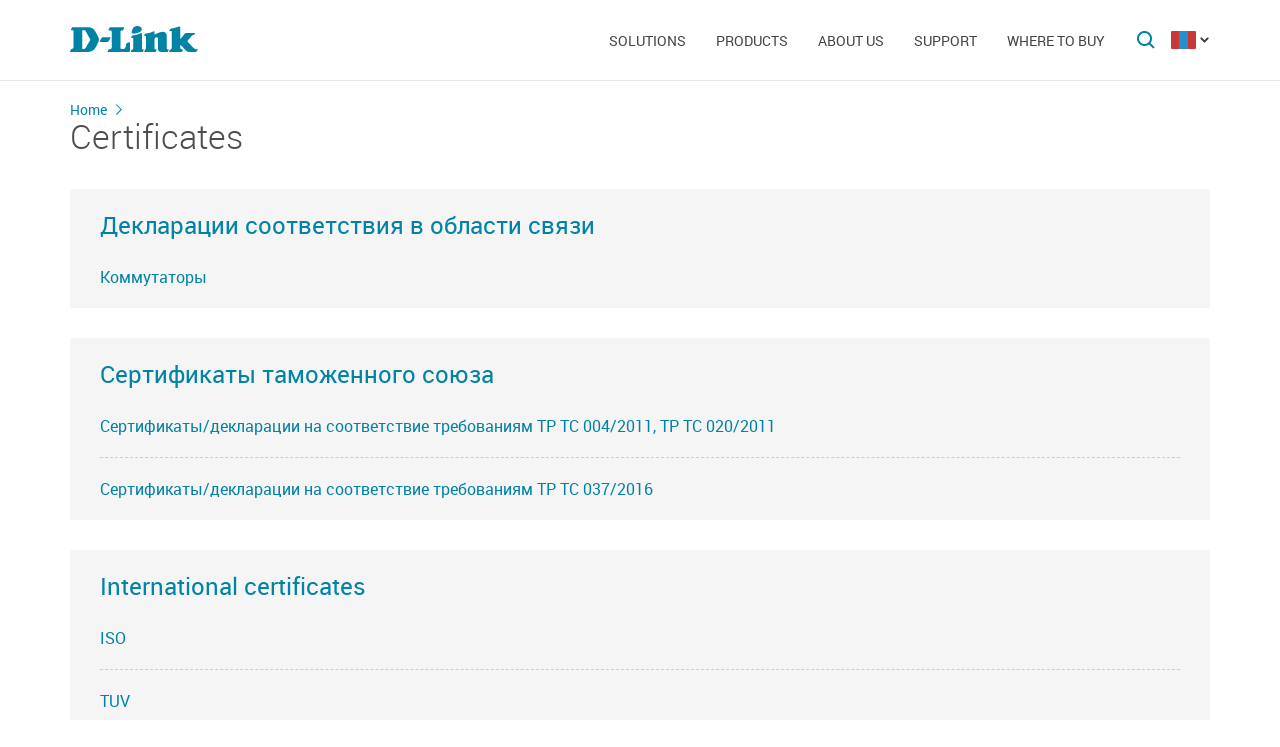

--- FILE ---
content_type: text/html; charset=UTF-8
request_url: https://dlink.ru/mn/sert/
body_size: 4286
content:
<!DOCTYPE html>
<html>

<head>
    <meta http-equiv="Content-Type" content="text/html; charset=utf-8"/>
    <meta http-equiv="X-UA-Compatible" content="IE=edge" />
    <title>D-Link </title>
    <meta name="viewport" content="width=device-width; initial-scale=1">
    <link rel="stylesheet" href="/css/carousel.css?v=2">
    <link type="text/css" rel="stylesheet" href="/css/normalize.css">
    <link type="text/css" rel="stylesheet" href="/css/main.css?v12">
    <link type="text/css" rel="stylesheet" href="/css/responsive.css?v9">    <link type="text/css" rel="stylesheet" href="/css/slides.css">

    <script type="text/javascript" src="/js/eventListener.polyfill.js"></script>
    <script type="text/javascript" src="/js/jquery-2.2.1.min.js"></script>
    <script type="text/javascript" src="/js/carousel.js"></script>

    <script type="text/javascript" src="/js/jquery.scrollTo.min.js"></script>

    
</head>

<body>

  <div id="wrapper">


    <nav class="pushy pushy-left" ><div class="pushy-content width"><ul><li><a href="/">Home</a></li><li class="pushy-submenu"><a>﻿Solutions</a><ul><li class="pushy-link"><a href="/mn/products/home/">For Home</a></li><li class="pushy-link"><a href="/mn/products/business/">For Business</a></li><li class="pushy-link"><a href="/mn/products/telecom/">For Service Providers</a></li><li class="pushy-link"><a href="/up/support/_files/D-Link_new_devices_en.pdf">New Products	</a></li><li class="pushy-link"><a href="/mn/arts/235.html">Product Guides & Brochures</a></li></ul><li class="pushy-submenu"><a>﻿Products</a><ul><li class="pushy-link"><a href="/mn/products/">All Products</a></li><li class="pushy-link"><a href="/mn/products/1/">Switches</a></li><li class="pushy-link"><a href="/mn/products/2/">Wireless</a></li><li class="pushy-link"><a href="/mn/products/1433/">IP Cameras</a></li><li class="pushy-link"><a href="/mn/products/6/">Firewalls</a></li><li class="pushy-link"><a href="/mn/products/5/">Routers </a></li><li class="pushy-link"><a href="/mn/products/3/">xDSL</a></li><li class="pushy-link"><a href="/mn/products/8/">Voice over IP (VoIP)</a></li><li class="pushy-link"><a href="/mn/products/4/">Media Converters</a></li><li class="pushy-link"><a href="/mn/products/16/">PowerLine</a></li><li class="pushy-link"><a href="/mn/products/150/">USB Products</a></li><li class="pushy-link"><a href="/mn/products/1366/">Power over Ethernet </a></li><li class="pushy-link"><a href="/mn/products/10/">KVM Switches</a></li><li class="pushy-link"><a href="/mn/products/7/">Network Adapters</a></li><li class="pushy-link"><a href="/mn/products/9/">Network Printing</a></li><li class="pushy-link"><a href="/mn/products/11/">Modems</a></li><li class="pushy-link"><a href="/mn/products/1383/">GPON</a></li><li class="pushy-link"><a href="/mn/products/14/">Multimedia Products</a></li><li class="pushy-link"><a href="/mn/products/1386/">SNMP</a></li></ul><li class="pushy-submenu"><a>About us</a><ul><li class="pushy-link"><a href="/mn/about/">About D-Link</a></li><li class="pushy-link"><a href="/mn/news/">Latest News</a></li><li class="pushy-link"><a href="/mn/contacts/">Contacts</a></li><li class="pushy-link"><a href="/mn/sert/">Certificates</a></li><li class="pushy-link"><a href="/mn/news/1/2573.html">Price List</a></li></ul><li class="pushy-submenu"><a>Support</a><ul><li class="pushy-link"><a href="/mn/support/">Customer Service</a></li><li class="pushy-link"><a href="https://anweb.dlink.ru/">Emulators</a></li></ul><li class="pushy-submenu"><a>Where to buy</a><ul><li class="pushy-link"><a href="/ru/arts/37.html#mn">Distributors</a></li></ul></ul></div></nav>

    <!-- Затемнение под меню -->
     <div class="site-overlay"></div>

    <header id="header" class="push">
            <div class="width">

                <button class="menu-btn"> </button>
                <div id="logo">
                    <a href="/">
                            <img src="/i/logo.svg" >
                    </a>
                </div>


                <div id="languages" class="dropdown l_mn">

                    <a href="#" class="dropdown-toggle l_active"></a>

                    <ul class="dropdown-menu">
                        <li class="l_ru"><a href="/ru/sert/">Russia</a></li><li class="l_by"><a href="/by/sert/">Belarus</a></li><li class="l_mn"><a href="/mn/sert/">Mongolia</a></li><li class="l_am"><a href="/am/sert/">Armenia</a></li><li class="l_kz"><a href="/kz/sert/">Kazakhstan</a></li>                        <span class="pendency">
                             </span>
                    </ul>
                </div>

                <form class="searchbar collapsed" method="post" action="/mn/search/" id="main_search_form">

                    <div class="searchbar-inputbox" style="display: none">

                        <div class="paading-form">
                            <input class="searchbar-input" type="text" placeholder="Поиск" spellcheck="false" name="find_str" autocomplete="off" />
                        </div>

                        <div class="searchbar-results" style="display: none">

                            <div class="result-scroll" id="search_div">



                            </div>

                            <div class="result-all">
                                <button class="blue-button" type="button" onclick="$('#main_search_form').submit();">Все результаты</button>
                            </div>

                        </div>

                    </div>
                    <button type="submit" class="searchbar-button"></button>
                    <button type="button" class="searchbar-button-close">

                    </button>
                </form>


                <nav id="main-navigation"><ul><li><a>﻿Solutions</a><ul><li><a href="/mn/products/home/">For Home</a></li><li><a href="/mn/products/business/">For Business</a></li><li><a href="/mn/products/telecom/">For Service Providers</a></li><li><a href="/up/support/_files/D-Link_new_devices_en.pdf">New Products	</a></li><li><a href="/mn/arts/235.html">Product Guides & Brochures</a></li></ul><li class="products-links"><a>﻿Products</a><ul><div class="collums2"><li class="pushy-link"><a href="/mn/products/">All Products</a></li><li class="pushy-link"><a href="/mn/products/1/">Switches</a></li><li class="pushy-link"><a href="/mn/products/2/">Wireless</a></li><li class="pushy-link"><a href="/mn/products/1433/">IP Cameras</a></li><li class="pushy-link"><a href="/mn/products/6/">Firewalls</a></li><li class="pushy-link"><a href="/mn/products/5/">Routers </a></li><li class="pushy-link"><a href="/mn/products/3/">xDSL</a></li><li class="pushy-link"><a href="/mn/products/8/">Voice over IP (VoIP)</a></li><li class="pushy-link"><a href="/mn/products/4/">Media Converters</a></li><li class="pushy-link"><a href="/mn/products/16/">PowerLine</a></li></div><div class="collums2"><li class="pushy-link"><a href="/mn/products/150/">USB Products</a></li><li class="pushy-link"><a href="/mn/products/1366/">Power over Ethernet </a></li><li class="pushy-link"><a href="/mn/products/10/">KVM Switches</a></li><li class="pushy-link"><a href="/mn/products/7/">Network Adapters</a></li><li class="pushy-link"><a href="/mn/products/9/">Network Printing</a></li><li class="pushy-link"><a href="/mn/products/11/">Modems</a></li><li class="pushy-link"><a href="/mn/products/1383/">GPON</a></li><li class="pushy-link"><a href="/mn/products/14/">Multimedia Products</a></li><li class="pushy-link"><a href="/mn/products/1386/">SNMP</a></li></div></ul><li><a>About us</a><ul><li><a href="/mn/about/">About D-Link</a></li><li><a href="/mn/news/">Latest News</a></li><li><a href="/mn/contacts/">Contacts</a></li><li><a href="/mn/sert/">Certificates</a></li><li><a href="/mn/news/1/2573.html">Price List</a></li></ul><li><a>Support</a><ul><li><a href="/mn/support/">Customer Service</a></li><li><a href="https://anweb.dlink.ru/">Emulators</a></li></ul><li><a>Where to buy</a><ul><li><a href="/ru/arts/37.html#mn">Distributors</a></li></ul></ul></nav>


            </div>
        </header>

    <div id="container">

         <div id="content" class="serts-page">
            <div class="width clearfix">

                <div class="breadcrumbs">
                    <a href="/mn/">Home</a>
                    <h2>Certificates</h2>
                </div>
                <div class="serts-block padding-top"><div><div><div><h3><a href="/mn/sert/109/">Декларации соответствия в области связи</a></h3><ul><li><a href="/mn/sert/109/110/">Коммутаторы</a></li></div></div></div><div><div><div><h3><a href="/mn/sert/107/">Сертификаты таможенного союза</a></h3><ul><li><a href="/mn/sert/107/111/">Сертификаты/декларации на соответствие требованиям ТР ТС 004/2011, ТР ТС 020/2011</a></li><li><a href="/mn/sert/107/108/">Сертификаты/декларации на соответствие требованиям ТР ТС 037/2016</a></li></div></div></div><div><div><div><h3><a href="/mn/sert/103/">International certificates</a></h3><ul><li><a href="/mn/sert/103/104/">ISO</a></li><li><a href="/mn/sert/103/105/">TUV</a></li></div></div></div></div></div></div>

        <footer>

            <ul id="accordion" class="accordion footer-navigation width clearfix">

                <li class="collums6"><div class="link">Products</div><ul class="submenu"><li><a href="/mn/products/">All Products</a></li><li><a href="/up/support/_files/D-Link_new_devices_en.pdf">New Products</a></li></ul></li><li class="collums6"><div class="link">About us</div><ul class="submenu"><li><a href="/mn/about/">About D-Link</a></li><li><a href="/mn/news/">Latest News</a></li><li><a href="/mn/contacts/">Contacts</a></li><li><a href="/ru/sert/">Certificates</a></li><li><a href="/mn/news/1/2377.html">Price List</a></li></ul></li><li class="collums6"><div class="link">Support</div><ul class="submenu"><li><a href="/mn/support/">Customer Service</a></li><li><a href="https://anweb.dlink.ru/">Emulators</a></li></ul></li><li class="collums6"><div class="link">Where to buy</div><ul class="submenu"><li><a href="/mn/arts/86.html">Distributors</a></li></ul></li>


                <li class="collums6 social" >
                
               </li>


               </li>


            </ul>



           <div class="copyright">
               <a href="/mn/agreement.html"></a>   Copyright © 2025 <a href="/">D-Link </a>
           </div>
        </footer>





        </div>


<a href="#" id="upper"></a>



   </div> <!--wrapper-->






    <!--переключатель языков-->
    <script type="text/javascript">
        (function() {

            function showMenu(menu) {
                menu.style.display = 'block';
            }

            function hideMenu(menu) {
                menu.style.display = 'none';
            }

            function isMenuVisible(menu) {
                return (menu.style.display == 'block');
            }

            function toggleMenu(menu) {
                if (!isMenuVisible(menu)) {
                    showMenu(menu);
                } else {
                    hideMenu(menu);
                }
            }

            function forEach(items, callback) {
                for (var i = 0; i < items.length; i++) {
                    callback(items[i]);
                }
            }

            var dropdowns = document.querySelectorAll(".dropdown");
            var menus = document.querySelectorAll(".dropdown .dropdown-menu");

            forEach(dropdowns, function(dropdown) {

                var toggler = dropdown.querySelector(".dropdown-toggle"),
                    menu = dropdown.querySelector(".dropdown-menu");

                toggler.addEventListener("click", function(e) {
                    e.preventDefault();
                    toggleMenu(menu);
                });

            });

            document.addEventListener("click", function(e) {
                var curmenu = null;
                if (e.target.className.indexOf("dropdown-toggle") >= 0) {
                    curmenu = e.target.parentNode.querySelector(".dropdown-menu");
                }
                forEach(menus, function(menu) {
                    if (curmenu != menu) {
                        hideMenu(menu);
                    }
                });
            });

        })();
    </script>



    <!--поиск-->
    <script type="text/javascript">
        (function() {

            var $searchbar = $(".searchbar"),
                $button = $searchbar.find(".searchbar-button"),
                $buttonclose = $searchbar.find(".searchbar-button-close"),
                $inputbox = $searchbar.find(".searchbar-inputbox"),
                $input = $inputbox.find(".searchbar-input"),
                $results = $inputbox.find(".searchbar-results");

            function showSearchBar() {
                var width = $inputbox.stop(true, true).width();

                $searchbar.removeClass("collapsed").addClass("animating");

                $inputbox.css({
                    'width': "0px"
                }).show().animate({
                    'width': width + "px"
                }, 400, function() {
                    $searchbar.removeClass("animating").addClass("expanded");
                    $input.focus();

                });
            }

            function hideSearchBar() {
                var width = $inputbox.stop(true, true).width();

                $searchbar.removeClass("expanded").addClass("animating");

                $inputbox.animate({
                    'width': "0px"
                }, 400, function() {
                    $inputbox.hide().css({
                        'width': width + "px"
                    });
                    $searchbar.removeClass("animating").addClass("collapsed");
                });
            }

            $searchbar.bind("submit", function(e) {
                var text = $input.val().trim();
                if (text.length == 0) {
                    e.preventDefault();
                }
            });

            $button.bind("click", function(e) {
                if ($inputbox.is(':hidden')) {
                    e.preventDefault();
                    if (!$inputbox.is(':animated')) {
                        showSearchBar();
                    }
                }
            });

            $buttonclose.bind("click", function(e) {
                if ($inputbox.is(':visible')) {
                    hideSearchBar();
                }
            });

            $input.bind("keyup", function() {
                var text = $input.val().trim();
                if (text.length>3)
                {
                  $.post('/load.php', 'search_str='+text, function (response)
                  {
                    $('#search_div').html(response);
                    //alert(response);
                    /*
                    var arr = response.split('|x|');
                    $('#smartfiltercontent').html(arr[1]);
                    //$('html,body').animate({'scrollTop':0},'slow');
                    $('#rhint').html(arr[0]);
                    //alert(ypos+'DDD'+xpos);
                    $('#rhint').css('top',ypos);
                    $('#rhint').css('left',xpos);
                    $('#rhint').toggle('fast');
                    setTimeout('$(\"#rhint\").hide(\"slow\");', 2000);*/
                  })
                  $results.slideDown(200);
                } else {
                    $results.slideUp(200);
                }
            });

            $(document).bind("click", function(e) {
                if (!$.contains($searchbar.get(0), e.target)) {
                    if ($inputbox.is(':visible')) {
                        hideSearchBar();
                    }
                }
            });

        })();
    </script>

    <!--Главная навигация-->
    <script src="/js/push-menu.js"></script>



    <!--Навигация в подвале-->
    <script type="text/javascript">
        $(function() {
            var Accordion = function(el, multiple) {
                this.el = el || {};
                this.multiple = multiple || false;

                // Variables privadas
                var links = this.el.find('.link');
                // Evento
                links.on('click', {
                    el: this.el,
                    multiple: this.multiple
                }, this.dropdown)
            }

            Accordion.prototype.dropdown = function(e) {
                if (window.innerWidth > 768) {
                    return true;
                }
                var $el = e.data.el;
                $this = $(this),
                    $next = $this.next();

                $next.slideToggle();
                $this.parent().toggleClass('open');

                if (!e.data.multiple) {
                    $el.find('.submenu').not($next).slideUp().parent().removeClass('open');
                };
            }

            var accordion = new Accordion($('#accordion'), false);
        });
    </script>

    <!--Прокрутка вверх-->
    <script type="text/javascript">
        (function() {

            var $upper = $("#upper").bind("click", function(e) {
                e.preventDefault();
                $(window).scrollTo(0, 200);
            });

            function update() {
                if ($(document).scrollTop() > 100) {
                    $upper.fadeIn(200);
                } else {
                    $upper.fadeOut(200);
                }
            }

            $(document).bind("scroll", update);

            update();

        })();
    </script>



    

<!-- Yandex.Metrika counter -->
<script type="text/javascript" >
   (function(m,e,t,r,i,k,a){m[i]=m[i]||function(){(m[i].a=m[i].a||[]).push(arguments)};
   m[i].l=1*new Date();k=e.createElement(t),a=e.getElementsByTagName(t)[0],k.async=1,k.src=r,a.parentNode.insertBefore(k,a)})
   (window, document, "script", "https://mc.yandex.ru/metrika/tag.js", "ym");

   ym(52239391, "init", {
        clickmap:true,
        trackLinks:true,
        accurateTrackBounce:true,
        webvisor:true
   });
</script>
<noscript><div><img src="https://mc.yandex.ru/watch/52239391" style="position:absolute; left:-9999px;" alt="" /></div></noscript>
<!-- /Yandex.Metrika counter -->
</body>

</html>

